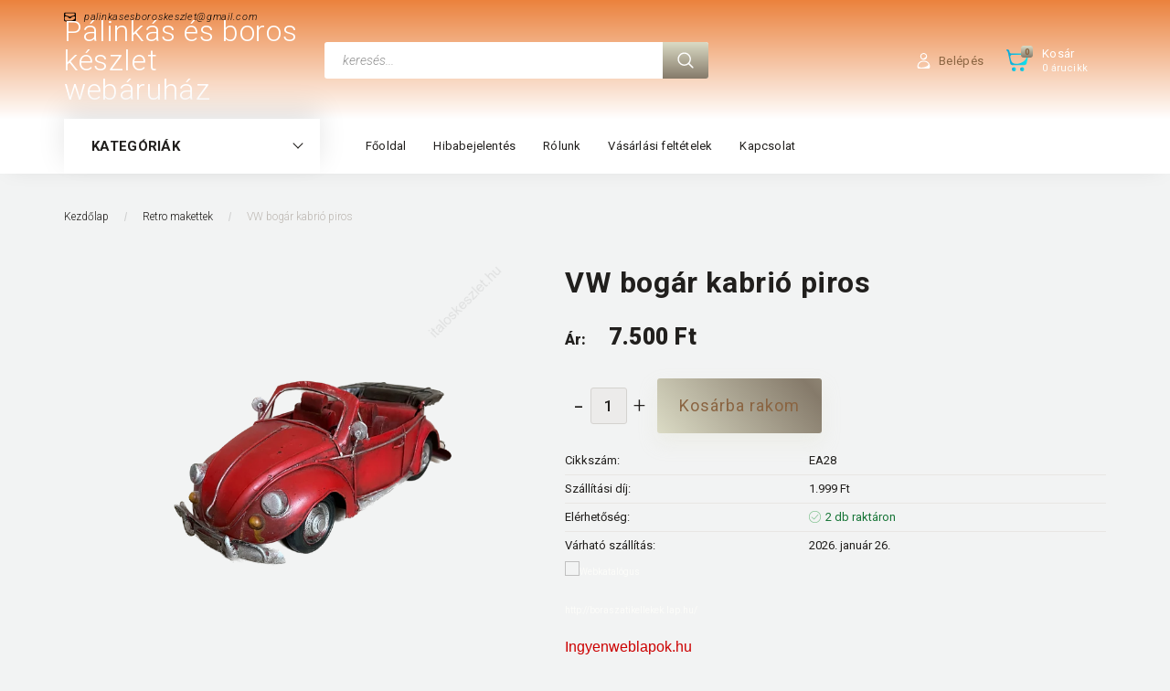

--- FILE ---
content_type: text/html; charset=UTF-8
request_url: http://www.italoskeszlet.hu/vw_bogar_kabrio_piros_236
body_size: 16954
content:
<!DOCTYPE html>
<!--[if lt IE 7]>      <html class="no-js lt-ie10 lt-ie9 lt-ie8 lt-ie7" lang="hu" dir="ltr"> <![endif]-->
<!--[if IE 7]>         <html class="no-js lt-ie10 lt-ie9 lt-ie8" lang="hu" dir="ltr"> <![endif]-->
<!--[if IE 8]>         <html class="no-js lt-ie10 lt-ie9" lang="hu" dir="ltr"> <![endif]-->
<!--[if IE 9]>         <html class="no-js lt-ie10" lang="hu" dir="ltr"> <![endif]-->
<!--[if gt IE 10]><!--> <html class="no-js" lang="hu" dir="ltr"> <!--<![endif]-->
<head>
    <title>Volkswagen_makett_fémmakett_modell_dísztárgy_ajándék_férfi_</title>
    <meta charset="utf-8">
    <meta name="keywords" content="Volkswagen_makett_fémmakett_modell_dísztárgy_ajándék_férfi_">
    <meta name="description" content="Volkswagen_makett_fémmakett_modell_dísztárgy_ajándék_férfi_">
    <meta name="robots" content="index, follow">
    <link rel="image_src" href="http://italoskeszlet.cdn.shoprenter.hu/custom/italoskeszlet/image/data/product/makett/bogar3.png.webp?lastmod=1684073178.1669022740">
    <meta property="og:title" content="VW bogár kabrió piros" />
    <meta property="og:type" content="product" />
    <meta property="og:url" content="http://www.italoskeszlet.hu/vw_bogar_kabrio_piros_236" />
    <meta property="og:image" content="http://italoskeszlet.cdn.shoprenter.hu/custom/italoskeszlet/image/cache/w1910h1000/product/makett/bogar3.png.webp?lastmod=1684073178.1669022740" />
    <meta property="og:description" content="Retró stílusú fém vw makett.Piros színben.26X12X10" />
    <link href="http://italoskeszlet.cdn.shoprenter.hu/custom/italoskeszlet/image/data/DSCF0015.JPG?lastmod=1471527033.1669022740" rel="icon" />
    <link href="http://italoskeszlet.cdn.shoprenter.hu/custom/italoskeszlet/image/data/DSCF0015.JPG?lastmod=1471527033.1669022740" rel="apple-touch-icon" />
    <base href="http://www.italoskeszlet.hu" />
    <script type="text/javascript"><title>italoskészlet.hu</title>
<meta name="description" content="Pálinkáskészlet és boroskészlet webáuház.Vicces termékek,csaposüvegek,díszpalackok,évszámos termékek és ajándéktárgyak boltja.">
<meta name="keywords" content="pálinkáskészlet,italoskészlet,ajándék,ajándéktárgy ,évszámok,vicees,férfiak,üveghordó,csaposüveg">
<meta name="robots" content="index, follow">
<meta name="revisit-after" content="1 Week">
<meta name="author" content="dknyz">
<meta name="copyright" content="dknyz">
<meta name="distribution" content="local">
<meta name="language" content="HU">
<meta http-equiv="Content-Type" content="text/html; charset=windows-1250">
<meta name="rating" content="general">
<meta name="generator" content="fabio.hu">

  var _gaq = _gaq || [];
  _gaq.push(['_setAccount', 'UA-30556655-1']);
  _gaq.push(['_trackPageview']);

  (function() {
    var ga = document.createElement('script'); ga.type = 'text/javascript'; ga.async = true;
    ga.src = ('https:' == document.location.protocol ? 'https://ssl' : 'http://www') + '.google-analytics.com/ga.js';
    var s = document.getElementsByTagName('script')[0]; s.parentNode.insertBefore(ga, s);
  })();

</script><script type="text/javascript">

  var _gaq = _gaq || [];
  _gaq.push(['_setAccount', 'UA-30583711-1']);
  _gaq.push(['_trackPageview']);

  (function() {
    var ga = document.createElement('script'); ga.type = 'text/javascript'; ga.async = true;
    ga.src = ('https:' == document.location.protocol ? 'https://ssl' : 'http://www') + '.google-analytics.com/ga.js';
    var s = document.getElementsByTagName('script')[0]; s.parentNode.insertBefore(ga, s);
  })();

</script><script type="text/javascript">

  var _gaq = _gaq || [];
  _gaq.push(['_setAccount', 'UA-30583711-1']);
  _gaq.push(['_trackPageview']);

  (function() {
    var ga = document.createElement('script'); ga.type = 'text/javascript'; ga.async = true;
    ga.src = ('https:' == document.location.protocol ? 'https://ssl' : 'http://www') + '.google-analytics.com/ga.js';
    var s = document.getElementsByTagName('script')[0]; s.parentNode.insertBefore(ga, s);
  })();
<script type="text/javascript">

  var _gaq = _gaq || [];
  _gaq.push(['_setAccount', 'UA-30583711-1']);
  _gaq.push(['_trackPageview']);

  (function() {
    var ga = document.createElement('script'); ga.type = 'text/javascript'; ga.async = true;
    ga.src = ('https:' == document.location.protocol ? 'https://ssl' : 'http://www') + '.google-analytics.com/ga.js';
    var s = document.getElementsByTagName('script')[0]; s.parentNode.insertBefore(ga, s);
  })();

</script><script type="text/javascript">

  var _gaq = _gaq || [];
  _gaq.push(['_setAccount', 'UA-30556655-1']);
  _gaq.push(['_trackPageview']);

  (function() {
    var ga = document.createElement('script'); ga.type = 'text/javascript'; ga.async = true;
    ga.src = ('https:' == document.location.protocol ? 'https://ssl' : 'http://www') + '.google-analytics.com/ga.js';
    var s = document.getElementsByTagName('script')[0]; s.parentNode.insertBefore(ga, s);
  })();

</script>
</script>

    <meta name="viewport" content="width=device-width, initial-scale=1">
            <link href="http://www.italoskeszlet.hu/vw_bogar_kabrio_piros_236" rel="canonical">
    
        <link rel="preconnect" href="https://fonts.googleapis.com">
    <link rel="preconnect" href="https://fonts.gstatic.com" crossorigin>
    <link href="https://fonts.googleapis.com/css2?family=Roboto:ital,wght@0,100;0,300;0,400;0,500;0,700;0,900;1,100;1,300;1,400;1,500;1,700;1,900&display=swap" rel="stylesheet">
        
            
            <link rel="stylesheet" href="http://italoskeszlet.cdn.shoprenter.hu/web/compiled/css/fancybox2.css?v=1768982352" media="screen">
            <link rel="stylesheet" href="http://italoskeszlet.cdn.shoprenter.hu/custom/italoskeszlet/catalog/view/theme/losangeles_global/style/1748521539.1564655270.0.1678365457.css?v=null.1669022740" media="screen">
        <script>
        window.nonProductQuality = 80;
    </script>
    <script src="//ajax.googleapis.com/ajax/libs/jquery/1.10.2/jquery.min.js"></script>
    <script>window.jQuery || document.write('<script src="http://italoskeszlet.cdn.shoprenter.hu/catalog/view/javascript/jquery/jquery-1.10.2.min.js?v=1484139539"><\/script>')</script>
            
    
            
    
    <!-- Header JavaScript codes -->
            <script src="http://italoskeszlet.cdn.shoprenter.hu/web/compiled/js/countdown.js?v=1768982351"></script>
                    <script src="http://italoskeszlet.cdn.shoprenter.hu/web/compiled/js/legacy_newsletter.js?v=1768982351"></script>
                    <script src="http://italoskeszlet.cdn.shoprenter.hu/web/compiled/js/base.js?v=1768982351"></script>
                    <script src="http://italoskeszlet.cdn.shoprenter.hu/web/compiled/js/fancybox2.js?v=1768982351"></script>
                    <script src="http://italoskeszlet.cdn.shoprenter.hu/web/compiled/js/productreview.js?v=1768982351"></script>
                    <script src="http://italoskeszlet.cdn.shoprenter.hu/web/compiled/js/before_starter2_head.js?v=1768982351"></script>
                    <script src="http://italoskeszlet.cdn.shoprenter.hu/web/compiled/js/before_starter2_productpage.js?v=1768982351"></script>
                    <!-- Header jQuery onLoad scripts -->
    <script>
        window.countdownFormat = '%D:%H:%M:%S';
        //<![CDATA[
        var BASEURL = 'http://www.italoskeszlet.hu';
Currency = {"symbol_left":"","symbol_right":" Ft","decimal_place":0,"decimal_point":",","thousand_point":".","currency":"HUF","value":1};
var ShopRenter = ShopRenter || {}; ShopRenter.product = {"id":236,"sku":"EA28","currency":"HUF","unitName":"db","price":7500,"name":"VW bog\u00e1r kabri\u00f3 piros","brand":"","currentVariant":[],"parent":{"id":236,"sku":"EA28","unitName":"db","price":7500,"name":"VW bog\u00e1r kabri\u00f3 piros"}};

        $(document).ready(function(){
        // DOM ready
            
                $('.fancybox').fancybox({
                    maxWidth: 820,
                    maxHeight: 650,
                    afterLoad: function(){
                        wrapCSS = $(this.element).data('fancybox-wrapcss');
                        if(wrapCSS){
                            $('.fancybox-wrap').addClass(wrapCSS);
                        }
                    },
                    helpers: {
                        thumbs: {
                            width: 50,
                            height: 50
                        }
                    }
                });
                $('.fancybox-inline').fancybox({
                    maxWidth: 820,
                    maxHeight: 650,
                    type:'inline'
                });
                

        // /DOM ready
        });
        $(window).load(function(){
        // OnLoad
            

        // /OnLoad
        });
        //]]>
    </script>
    
        <script src="http://italoskeszlet.cdn.shoprenter.hu/web/compiled/js/vue/manifest.bundle.js?v=1768982348"></script>
<script>
    var ShopRenter = ShopRenter || {};
    ShopRenter.onCartUpdate = function (callable) {
        document.addEventListener('cartChanged', callable)
    };
    ShopRenter.onItemAdd = function (callable) {
        document.addEventListener('AddToCart', callable)
    };
    ShopRenter.onItemDelete = function (callable) {
        document.addEventListener('deleteCart', callable)
    };
    ShopRenter.onSearchResultViewed = function (callable) {
        document.addEventListener('AuroraSearchResultViewed', callable)
    };
    ShopRenter.onSubscribedForNewsletter = function (callable) {
        document.addEventListener('AuroraSubscribedForNewsletter', callable)
    };
    ShopRenter.onCheckoutInitiated = function (callable) {
        document.addEventListener('AuroraCheckoutInitiated', callable)
    };
    ShopRenter.onCheckoutShippingInfoAdded = function (callable) {
        document.addEventListener('AuroraCheckoutShippingInfoAdded', callable)
    };
    ShopRenter.onCheckoutPaymentInfoAdded = function (callable) {
        document.addEventListener('AuroraCheckoutPaymentInfoAdded', callable)
    };
    ShopRenter.onCheckoutOrderConfirmed = function (callable) {
        document.addEventListener('AuroraCheckoutOrderConfirmed', callable)
    };
    ShopRenter.onCheckoutOrderPaid = function (callable) {
        document.addEventListener('AuroraOrderPaid', callable)
    };
    ShopRenter.onCheckoutOrderPaidUnsuccessful = function (callable) {
        document.addEventListener('AuroraOrderPaidUnsuccessful', callable)
    };
    ShopRenter.onProductPageViewed = function (callable) {
        document.addEventListener('AuroraProductPageViewed', callable)
    };
    ShopRenter.onMarketingConsentChanged = function (callable) {
        document.addEventListener('AuroraMarketingConsentChanged', callable)
    };
    ShopRenter.onCustomerRegistered = function (callable) {
        document.addEventListener('AuroraCustomerRegistered', callable)
    };
    ShopRenter.onCustomerLoggedIn = function (callable) {
        document.addEventListener('AuroraCustomerLoggedIn', callable)
    };
    ShopRenter.onCustomerUpdated = function (callable) {
        document.addEventListener('AuroraCustomerUpdated', callable)
    };
    ShopRenter.onCartPageViewed = function (callable) {
        document.addEventListener('AuroraCartPageViewed', callable)
    };
    ShopRenter.customer = {"userId":0,"userClientIP":"18.221.73.101","userGroupId":8,"customerGroupTaxMode":"gross","customerGroupPriceMode":"only_gross","email":"","phoneNumber":"","name":{"firstName":"","lastName":""}};
    ShopRenter.theme = {"name":"losangeles_global","family":"losangeles","parent":"bootstrap"};
    ShopRenter.shop = {"name":"italoskeszlet","locale":"hu","currency":{"code":"HUF","rate":1},"domain":"italoskeszlet.myshoprenter.hu"};
    ShopRenter.page = {"route":"product\/product","queryString":"vw_bogar_kabrio_piros_236"};

    ShopRenter.formSubmit = function (form, callback) {
        callback();
    };

    let loadedAsyncScriptCount = 0;
    function asyncScriptLoaded(position) {
        loadedAsyncScriptCount++;
        if (position === 'body') {
            if (document.querySelectorAll('.async-script-tag').length === loadedAsyncScriptCount) {
                if (/complete|interactive|loaded/.test(document.readyState)) {
                    document.dispatchEvent(new CustomEvent('asyncScriptsLoaded', {}));
                } else {
                    document.addEventListener('DOMContentLoaded', () => {
                        document.dispatchEvent(new CustomEvent('asyncScriptsLoaded', {}));
                    });
                }
            }
        }
    }
</script>


                    <script type="text/javascript" src="http://italoskeszlet.cdn.shoprenter.hu/web/compiled/js/vue/customerEventDispatcher.bundle.js?v=1768982348"></script>




    
    
                
            
            
            
            
            
            
            
    
</head>

<body id="body" class="bootstrap-body page-body flypage_body body-pathway-inside desktop-device-body body-pathway-inside losangeles_global-body" role="document">
            
    
<div id="fb-root"></div>
<script>(function (d, s, id) {
        var js, fjs = d.getElementsByTagName(s)[0];
        if (d.getElementById(id)) return;
        js = d.createElement(s);
        js.id = id;
        js.src = "//connect.facebook.net/hu_HU/sdk/xfbml.customerchat.js#xfbml=1&version=v2.12&autoLogAppEvents=1";
        fjs.parentNode.insertBefore(js, fjs);
    }(document, "script", "facebook-jssdk"));
</script>



            
    
                <!-- cached -->




        







    
    
<link media="screen and (max-width: 992px)" rel="stylesheet" href="http://italoskeszlet.cdn.shoprenter.hu/catalog/view/javascript/jquery/jquery-mmenu/dist/css/jquery.mmenu.all.css?v=1484139539">
<script src="https://cdnjs.cloudflare.com/ajax/libs/jQuery.mmenu/7.0.0/jquery.mmenu.all.js"></script>
<script src="https://cdnjs.cloudflare.com/ajax/libs/jQuery.mmenu/7.0.0/addons/counters/jquery.mmenu.counters.js"></script>

<link rel="stylesheet" href="https://cdnjs.cloudflare.com/ajax/libs/jQuery.mmenu/7.0.0/jquery.mmenu.css" />
<link rel="stylesheet" href="https://cdnjs.cloudflare.com/ajax/libs/jQuery.mmenu/7.0.0/addons/counters/jquery.mmenu.counters.css" />
<link rel="stylesheet" href="https://cdnjs.cloudflare.com/ajax/libs/jQuery.mmenu/7.0.0/extensions/effects/jquery.mmenu.effects.css" />
<link rel="stylesheet" href="https://cdnjs.cloudflare.com/ajax/libs/jQuery.mmenu/7.0.0/extensions/borderstyle/jquery.mmenu.borderstyle.css" />
<link rel="stylesheet" href="https://cdnjs.cloudflare.com/ajax/libs/jQuery.mmenu/7.0.0/extensions/positioning/jquery.mmenu.positioning.css" />

<script src="http://italoskeszlet.cdn.shoprenter.hu/catalog/view/javascript/jquery/product_count_in_cart.js?v=1530610005"></script>

<script>
    $(document).ready(function(){var $mmenu=$('#menu-nav').mmenu({navbar:{title:'Menü',add:'Menü'},extensions:["left","border-full","fx-panels-slide-100","fx-menu-slide","fx-listitems-slide"],counters:true});var $hamburgerIcon=$("#hamburger-icon");var menuAPI=$mmenu.data("mmenu");$hamburgerIcon.on("click",function(){menuAPI.open();});menuAPI.bind("open:finish",function(){setTimeout(function(){$hamburgerIcon.addClass("is-active");},100);});menuAPI.bind("close:finish",function(){setTimeout(function(){$hamburgerIcon.removeClass("is-active");},100);});function setLanguagesMobile(type){$('.'+type+'-change-mobile').click(function(e){e.preventDefault();$('#'+type+'_value_mobile').attr('value',$(this).data('value'));$('#mobile_'+type+'_form').submit();});}
setLanguagesMobile('language');setLanguagesMobile('currency');});</script>

<form action="index.php" method="post" enctype="multipart/form-data" id="mobile_currency_form">
    <input id="currency_value_mobile" type="hidden" value="" name="currency_id"/>
</form>

<form action="index.php" method="post" enctype="multipart/form-data" id="mobile_language_form">
    <input id="language_value_mobile" type="hidden" value="" name="language_code"/>
</form>


<div id="menu-nav">
    <ul>
                                        <li class="mm-title mm-group-title"><span><i class="sr-icon-tags"></i> Kategóriák</span></li>
    
    <li>
    <a href="http://www.italoskeszlet.hu/palinkas_keszletekhordok_80">            <div class="category-list-link-text">Pálinkás készletek üveghordóval</div>
        </a>
    </li><li>
    <a href="http://www.italoskeszlet.hu/palinkas_keszletek_keramia_hordoval_85">            <div class="category-list-link-text">Pálinkás készletek kerámia hordóval</div>
        </a>
    </li><li>
    <a href="http://www.italoskeszlet.hu/palinkas_keszletek_dekoralt_keramia_hordoval_86">            <div class="category-list-link-text">Pálinkás készletek dekorált kerámia hordóval</div>
        </a>
    </li><li>
    <a href="http://www.italoskeszlet.hu/boros_keszletek_bortartok_81">            <div class="category-list-link-text">Boros készletek, bortartók</div>
        </a>
            <ul><li>
    <a href="http://www.italoskeszlet.hu/boros_keszletek_bortartok_81/boroskeszletek_56">            Boros készletek
        </a>
    </li></ul>
    </li><li>
    <a href="http://www.italoskeszlet.hu/palinkas_keszletek_csapos_uveggel_87">            <div class="category-list-link-text">Pálinkás készletek csapos üveggel</div>
        </a>
    </li><li>
    <a href="http://www.italoskeszlet.hu/csaposuvegekpoharak_58">            <div class="category-list-link-text">Csaposüvegek, csapos hordók</div>
        </a>
    </li><li>
    <a href="http://www.italoskeszlet.hu/poharak_palackok_72">            <div class="category-list-link-text">Poharak ,palackok</div>
        </a>
    </li><li>
    <a href="http://www.italoskeszlet.hu/oncimkes_termekek_60">            <div class="category-list-link-text">Óncímkés és születésnapos palackok, poharak,  készletek</div>
        </a>
            <ul><li>
    <a href="http://www.italoskeszlet.hu/oncimkes_termekek_60/keszletek_diszdobozban_69">            Készletek díszdobozban
        </a>
            <ul><li>
    <a href="http://www.italoskeszlet.hu/oncimkes_termekek_60/keszletek_diszdobozban_69/poharakpalackok_70">            Díszdobozos, óncímkés készletek
        </a>
    </li></ul>
    </li></ul>
    </li><li>
    <a href="http://www.italoskeszlet.hu/keramia_korsokkulacsok_63">            <div class="category-list-link-text"> Korsók, kulacsok, flaska szettek</div>
        </a>
    </li><li>
    <a href="http://www.italoskeszlet.hu/fem_automotorrepulotuzoltoauto_makettek_65">            <div class="category-list-link-text">Retro makettek</div>
        </a>
    </li><li>
    <a href="http://www.italoskeszlet.hu/bronzbevonatu_polyrezin_szobrok_66">            <div class="category-list-link-text">Bronzbevonatú polyrezin szobrok</div>
        </a>
    </li><li>
    <a href="http://www.italoskeszlet.hu/teaskaves_keszletek_muchaklimtmozartchopin_67">            <div class="category-list-link-text">Teás,kávés készletek</div>
        </a>
            <ul><li>
    <a href="http://www.italoskeszlet.hu/teaskaves_keszletek_muchaklimtmozartchopin_67/muveszeti_valogatasok_79">            Művészeti válogatások
        </a>
    </li><li>
    <a href="http://www.italoskeszlet.hu/teaskaves_keszletek_muchaklimtmozartchopin_67/gustav_klimt_keszletek_74">            Gustav Klimt készletek
        </a>
    </li><li>
    <a href="http://www.italoskeszlet.hu/teaskaves_keszletek_muchaklimtmozartchopin_67/alfons_mucha_73">            Alfons Mucha 
        </a>
    </li><li>
    <a href="http://www.italoskeszlet.hu/teaskaves_keszletek_muchaklimtmozartchopin_67/mozartchopin_75">            Mozart,Chopin
        </a>
    </li><li>
    <a href="http://www.italoskeszlet.hu/teaskaves_keszletek_muchaklimtmozartchopin_67/bagoly_mintas_77">            Bagoly mintás
        </a>
    </li><li>
    <a href="http://www.italoskeszlet.hu/teaskaves_keszletek_muchaklimtmozartchopin_67/levendulas_78">            Levendulás
        </a>
    </li></ul>
    </li><li>
    <a href="http://www.italoskeszlet.hu/limonades_csapos_uvegekpoharak_68">            <div class="category-list-link-text">Limonádés csapos üvegek, poharak</div>
        </a>
    </li>

                        <li class="mm-title mm-group-title"><span><i class="sr-icon-list"></i> Menüpontok</span></li>
    
                            <li class="informations-mobile-menu-item">
                <a href="http://www.italoskeszlet.hu" target="_self">Főoldal</a>
                            </li>
                    <li class="informations-mobile-menu-item">
                <a href="http://www.italoskeszlet.hu/hibabejelentes_8" target="_self">Hibabejelentés</a>
                            </li>
                    <li class="informations-mobile-menu-item">
                <a href="http://www.italoskeszlet.hu/rolunk_4" target="_self">Rólunk</a>
                            </li>
                    <li class="informations-mobile-menu-item">
                <a href="http://www.italoskeszlet.hu/vasarlasi_feltetelek_5" target="_self">Vásárlási feltételek</a>
                            </li>
                    <li class="informations-mobile-menu-item">
                <a href="http://www.italoskeszlet.hu/index.php?route=information/contact" target="_self">Kapcsolat</a>
                            </li>
            
        
        
                            <li class="mm-title mm-group-title"><span><i class="sr-icon-user"></i> Belépés és Regisztráció</span></li>
            <li class="customer-mobile-menu-item">
                <a href="index.php?route=account/login">Belépés</a>
            </li>
            <li class="customer-mobile-menu-item">
                <a href="index.php?route=account/create">Regisztráció</a>
            </li>
            

            
    </ul>
</div>

<div id="mobile-nav" class="responsive-menu Fixed hidden-print mobile-menu-orientation-left">
    
            <a id="hamburger-icon" class="mobile-headers mobile-content-header hamburger hamburger--collapse" href="#menu-nav">
            <span class="hamburger-box">
                <span class="line line-1"></span>
                <span class="line line-2"></span>
                <span class="line line-3"></span>
            </span>
            <span class="mobile-headers-title">Menü</span>
        </a>
    

    <div class="mobile-headers mobile-logo">
            </div>
            <a class="mobile-headers mobile-cart-link" data-toggle="collapse" data-target="#module_cart">
            <i class="icon-sr-cart mobile-headers-icon">
            <span class="icon-sr-cart">
                    <svg xmlns="https://www.w3.org/2000/svg" viewBox="0 0 32 32" width="24" height="24">
    <ellipse class="cart-icon" cx="11.046" cy="29" rx="3" ry="3"/>
    <ellipse class="cart-icon" cx="23.046" cy="29" rx="3" ry="3"/>
    <path class="cart-icon" d="M30.046 6h-22.5c-3.3 0-2.7-3.1-3.5-4.4-.7-1-1.7-1.6-3-1.6-.6 0-1 .5-1 1 0 .4.2.7.5.9 1.6.8 2.1 4 2.3 5.1l2.8 13.4c.3 1.5 1.7 2.6 3.3 2.6h17.1c1.7 0 3.2-1.2 3.6-2.9l2.3-11.7V8c.1-1-.7-2-1.9-2zm-.8 5.7c-1.1 5.5-8.5 9.3-14.1 9.3h-1.9c-3.2 0-5.9-2.2-6.5-5.3l-1-4.6c-.3-1.6.9-3.1 2.5-3.1h17.9c.7 0 1.4.3 2 .7.4.3.6.6.8 1 .4.6.5 1.3.3 2z"/>
</svg>
<svg xmlns="https://www.w3.org/2000/svg" style="width:0;height:0;position:absolute;" aria-hidden="true" focusable="false">
    <linearGradient id="la-gradient">
        <stop offset="0%" stop-color="var(--color-stop-1)" />
        <stop offset="100%" stop-color="var(--color-stop-2)" />
    </linearGradient>
</svg>
                </span>
            </i>
            <div class="mobile-cart-product-count mobile-cart-empty hidden-md">
            </div>
        </a>
    </div>
<!-- /cached -->
<div id="SR_scrollTop"></div>
<!-- page-wrap -->
<div class="page-wrap">


    
    <!-- header -->
    <header class="sticky-head ">
        <div class="sticky-head-container">
                                            <div class="header-middle">
                    <div class="container">
                        <div class="header-middle-top d-none d-lg-flex justify-content-between align-items-center">
                            <div class="header-middle-top-left d-flex justify-content-start align-items-center">
                                                                                                    <div class="header-mail d-flex align-items-center">
                                        <a href="mailto:palinkasesboroskeszlet@gmail.com">
                                                <svg xmlns="https://www.w3.org/2000/svg" viewBox="0 0 32 32" width="13">
    <path class="svg-header-mail" d="M28 4H4C1.8 4 0 5.8 0 8v16c0 2.2 1.8 4 4 4h24c2.2 0 4-1.8 4-4V8c0-2.2-1.8-4-4-4zM6 6h20c1.8 0 3 1.2 3 2.6 0 1.2-.3 2.7-2.2 3.3-2.7.9-10.1 3.4-10.1 3.4-.2.1-.4.1-.6.1s-.4 0-.6-.1c0 0-7.4-2.5-10.1-3.4-1.9-.6-2.2-2.1-2.2-3.3C3 7.2 4.2 6 6 6zm24 12c0 4.2-6.2 8-13 8H5.9C3.7 26 2 24.2 2 22.1v-4.9c0-2 2-3.5 3.9-2.8l1.7.6c.5.2 1 .3 1.4.5 1.9.8 3.4 2.1 4.7 3.6.5.6 1.3 1 2.2 1 .9 0 1.7-.4 2.2-1 1.4-1.5 2.9-2.8 4.7-3.6.5-.2 1-.4 1.4-.5l1.7-.6c1.9-.6 3.9.8 3.9 2.8v.8h.2z"/>
</svg>
                                            <span>
                                                palinkasesboroskeszlet@gmail.com
                                            </span>
                                        </a>
                                    </div>
                                                            </div>
                            <div class="header-middle-top-right d-flex justify-content-between align-items-center">
                                                                    
                                    
                                                            </div>
                        </div>
                        <div class="header-middle-inner d-flex justify-content-between align-items-center">
                            <div class="header-middle-left col-3 justify-content-start align-items-center d-none d-lg-flex">
                                <!-- cached --><div id="logo" class="module content-module header-position logo-module logo-text hide-top">
            <a href="/">Pálinkás és boros készlet webáruház</a>
        </div><!-- /cached -->
                            </div>
                            <div class="header-middle-center d-flex col-12 col-lg-4 justify-content-start align-items-center">
                                <div class="header-col-search header-col d-flex">
                                    <div id="search" class="mm-fixed-top search-module">
    <div class="form-group">
        <div class="row module-search-row">
                                                    <div class="col-md-12 header-col col-search-input">
                                    <div class="input-group">
                    <input class="form-control disableAutocomplete" type="text" placeholder="keresés..." value=""
                           id="filter_keyword" 
                           onclick="this.value=(this.value==this.defaultValue)?'':this.value;"/>

                <span class="input-group-btn d-flex align-items-center justify-content-center">
                    <button id="search_btn" onclick="moduleSearch();" class="btn btn-sm">
                        <svg xmlns="https://www.w3.org/2000/svg" viewBox="0 0 512 512" width="18">
    <path class="svg-header-search" d="M495 466.2L377.2 348.4c29.2-35.6 46.8-81.2 46.8-130.9C424 103.5 331.5 11 217.5 11 103.4 11 11 103.5 11 217.5S103.4 424 217.5 424c49.7 0 95.2-17.5 130.8-46.7L466.1 495c8 8 20.9 8 28.9 0 8-7.9 8-20.9 0-28.8zm-277.5-83.3C126.2 382.9 52 308.7 52 217.5S126.2 52 217.5 52C308.7 52 383 126.3 383 217.5s-74.3 165.4-165.5 165.4z"/>
</svg>
                    </button>
                </span>
                </div>
            
                </div>
            
        </div>
    </div>
    <input type="hidden" id="filter_description"
            value="1"/><input type="hidden" id="search_shopname"
            value="italoskeszlet"/>
    <div id="results" class="search-results"></div>
</div>


                                </div>
                            </div>
                            <div class="header-middle-right d-flex col-5 justify-content-end align-items-center">
                                                                                                            <div class="header-col-wishlist d-none d-lg-flex">
                                            
                                        </div>
                                                                                                    <div class="header-col-login header-col d-none d-lg-flex">
                                    <!-- cached -->    <div class="login-before-icon d-flex align-items-center">
        <svg xmlns="https://www.w3.org/2000/svg" viewBox="0 0 32 32" width="17">
    <path class="svg-header-login" d="M17.549 16h-3c-6.3 0-11.5 5.2-11.5 11.5v1.1c0 1.9 1.5 3.4 3.4 3.4h19.1c1.9 0 3.4-1.5 3.4-3.4v-1.1c.1-6.3-5.1-11.5-11.4-11.5zm-6.2 14c-4.8 0-6.5-2.3-6.1-4.3.9-4.4 4.7-7.7 9.3-7.7h3c3.3 0 6.1 1.7 7.9 4.2 2.2 3.1-5.7 7.8-14.1 7.8zM16.049 14c3.9 0 7-3.1 7-7s-3.1-7-7-7-7 3.1-7 7 3.1 7 7 7zm0-12c2.2 0 4.1 1.5 4.8 3.5 1 3-5.6 7.2-7.8 5.5-1.2-1-2-2.4-2-4 0-2.8 2.2-5 5-5z"/>
</svg>
    </div>
    <ul id="login_wrapper" class="login-list d-flex align-items-center">
                    <li class="login-list-item">
    <a href="index.php?route=account/login" title="Belépés">Belépés</a>
</li>
<li class="create-list-item">
    <a href="index.php?route=account/create" title="Regisztráció">Regisztráció</a>
</li>            </ul>
<!-- /cached -->
                                </div>
                                <div class="header-col-nonfloat header-col header-col-cart">
                                    <hx:include src="/_fragment?_path=_format%3Dhtml%26_locale%3Den%26_controller%3Dmodule%252Fcart&amp;_hash=Th3sLUBkKK5LbVLl%2B5t21q7N%2BYAFxOijuwVTbG%2BS%2F%2BQ%3D"></hx:include>
                                </div>
                            </div>
                        </div>
                    </div>
                </div>
                <div class="header-bottom">
                    <div class="container">
                        <div class="header-container">
                            <div class="header-categories justify-content-start align-items-center d-none d-lg-flex">
                                


                                <div id="module_category_wrapper" class="module-category-wrapper">
        <div id="category"
         class="module content-module header-position category-module hidden-xs hidden-sm" >
                                    <div class="module-head">
                        <div class="module-head-title">Kategóriák</div>
                </div>
                            <div class="module-body">
                        <div id="category-nav">
            

<ul class="category category_menu sf-menu sf-vertical cached">
    <li id="cat_80" class="item category-list module-list even">
    <a href="http://www.italoskeszlet.hu/palinkas_keszletekhordok_80" class="category-list-link module-list-link">
                    <div class="category-list-link-text">Pálinkás készletek üveghordóval</div>
        </a>
    </li><li id="cat_85" class="item category-list module-list odd">
    <a href="http://www.italoskeszlet.hu/palinkas_keszletek_keramia_hordoval_85" class="category-list-link module-list-link">
                    <div class="category-list-link-text">Pálinkás készletek kerámia hordóval</div>
        </a>
    </li><li id="cat_86" class="item category-list module-list even">
    <a href="http://www.italoskeszlet.hu/palinkas_keszletek_dekoralt_keramia_hordoval_86" class="category-list-link module-list-link">
                    <div class="category-list-link-text">Pálinkás készletek dekorált kerámia hordóval</div>
        </a>
    </li><li id="cat_81" class="item category-list module-list parent odd">
    <a href="http://www.italoskeszlet.hu/boros_keszletek_bortartok_81" class="category-list-link module-list-link">
                    <div class="category-list-link-text">Boros készletek, bortartók</div>
        </a>
            <ul class="children"><li id="cat_56" class="item category-list module-list even">
    <a href="http://www.italoskeszlet.hu/boros_keszletek_bortartok_81/boroskeszletek_56" class="category-list-link module-list-link">
                Boros készletek
        </a>
    </li></ul>
    </li><li id="cat_87" class="item category-list module-list even">
    <a href="http://www.italoskeszlet.hu/palinkas_keszletek_csapos_uveggel_87" class="category-list-link module-list-link">
                    <div class="category-list-link-text">Pálinkás készletek csapos üveggel</div>
        </a>
    </li><li id="cat_58" class="item category-list module-list odd">
    <a href="http://www.italoskeszlet.hu/csaposuvegekpoharak_58" class="category-list-link module-list-link">
                    <div class="category-list-link-text">Csaposüvegek, csapos hordók</div>
        </a>
    </li><li id="cat_72" class="item category-list module-list even">
    <a href="http://www.italoskeszlet.hu/poharak_palackok_72" class="category-list-link module-list-link">
                    <div class="category-list-link-text">Poharak ,palackok</div>
        </a>
    </li><li id="cat_60" class="item category-list module-list parent odd">
    <a href="http://www.italoskeszlet.hu/oncimkes_termekek_60" class="category-list-link module-list-link">
                    <div class="category-list-link-text">Óncímkés és születésnapos palackok, poharak,  készletek</div>
        </a>
            <ul class="children"><li id="cat_69" class="item category-list module-list parent even">
    <a href="http://www.italoskeszlet.hu/oncimkes_termekek_60/keszletek_diszdobozban_69" class="category-list-link module-list-link">
                Készletek díszdobozban
        </a>
            <ul class="children"><li id="cat_70" class="item category-list module-list even">
    <a href="http://www.italoskeszlet.hu/oncimkes_termekek_60/keszletek_diszdobozban_69/poharakpalackok_70" class="category-list-link module-list-link">
                Díszdobozos, óncímkés készletek
        </a>
    </li></ul>
    </li></ul>
    </li><li id="cat_63" class="item category-list module-list even">
    <a href="http://www.italoskeszlet.hu/keramia_korsokkulacsok_63" class="category-list-link module-list-link">
                    <div class="category-list-link-text"> Korsók, kulacsok, flaska szettek</div>
        </a>
    </li><li id="cat_65" class="item category-list module-list odd">
    <a href="http://www.italoskeszlet.hu/fem_automotorrepulotuzoltoauto_makettek_65" class="category-list-link module-list-link">
                    <div class="category-list-link-text">Retro makettek</div>
        </a>
    </li><li id="cat_66" class="item category-list module-list even">
    <a href="http://www.italoskeszlet.hu/bronzbevonatu_polyrezin_szobrok_66" class="category-list-link module-list-link">
                    <div class="category-list-link-text">Bronzbevonatú polyrezin szobrok</div>
        </a>
    </li><li id="cat_67" class="item category-list module-list parent odd">
    <a href="http://www.italoskeszlet.hu/teaskaves_keszletek_muchaklimtmozartchopin_67" class="category-list-link module-list-link">
                    <div class="category-list-link-text">Teás,kávés készletek</div>
        </a>
            <ul class="children"><li id="cat_79" class="item category-list module-list even">
    <a href="http://www.italoskeszlet.hu/teaskaves_keszletek_muchaklimtmozartchopin_67/muveszeti_valogatasok_79" class="category-list-link module-list-link">
                Művészeti válogatások
        </a>
    </li><li id="cat_74" class="item category-list module-list odd">
    <a href="http://www.italoskeszlet.hu/teaskaves_keszletek_muchaklimtmozartchopin_67/gustav_klimt_keszletek_74" class="category-list-link module-list-link">
                Gustav Klimt készletek
        </a>
    </li><li id="cat_73" class="item category-list module-list even">
    <a href="http://www.italoskeszlet.hu/teaskaves_keszletek_muchaklimtmozartchopin_67/alfons_mucha_73" class="category-list-link module-list-link">
                Alfons Mucha 
        </a>
    </li><li id="cat_75" class="item category-list module-list odd">
    <a href="http://www.italoskeszlet.hu/teaskaves_keszletek_muchaklimtmozartchopin_67/mozartchopin_75" class="category-list-link module-list-link">
                Mozart,Chopin
        </a>
    </li><li id="cat_77" class="item category-list module-list even">
    <a href="http://www.italoskeszlet.hu/teaskaves_keszletek_muchaklimtmozartchopin_67/bagoly_mintas_77" class="category-list-link module-list-link">
                Bagoly mintás
        </a>
    </li><li id="cat_78" class="item category-list module-list odd">
    <a href="http://www.italoskeszlet.hu/teaskaves_keszletek_muchaklimtmozartchopin_67/levendulas_78" class="category-list-link module-list-link">
                Levendulás
        </a>
    </li></ul>
    </li><li id="cat_68" class="item category-list module-list even">
    <a href="http://www.italoskeszlet.hu/limonades_csapos_uvegekpoharak_68" class="category-list-link module-list-link">
                    <div class="category-list-link-text">Limonádés csapos üvegek, poharak</div>
        </a>
    </li>
</ul>

<script>$(function(){$("ul.category").superfish({animation:{height:"show"},popUpSelector:"ul.category,ul.children",delay:1000,speed:"fast",speedOut:"fast",cssArrows:true,onBeforeShow:function(){$ulHeight=$(this).parent().position().top;if(!$(this).parent().hasClass("dropDownParentSide")){$(this).css("top",$ulHeight+"px");}},hoverClass:"sfHover"});});</script>            <div class="clearfix"></div>
        </div>
            </div>
                                </div>
        </div>
                                <!-- cached -->    <ul class="nav navbar-nav headermenu-list" role="menu">
                    <li>
                <a href="http://www.italoskeszlet.hu"
                   target="_self"
                                        title="Főoldal">
                    Főoldal
                </a>
                            </li>
                    <li>
                <a href="http://www.italoskeszlet.hu/hibabejelentes_8"
                   target="_self"
                                        title="Hibabejelentés">
                    Hibabejelentés
                </a>
                            </li>
                    <li>
                <a href="http://www.italoskeszlet.hu/rolunk_4"
                   target="_self"
                                        title="Rólunk">
                    Rólunk
                </a>
                            </li>
                    <li>
                <a href="http://www.italoskeszlet.hu/vasarlasi_feltetelek_5"
                   target="_self"
                                        title="Vásárlási feltételek">
                    Vásárlási feltételek
                </a>
                            </li>
                    <li>
                <a href="http://www.italoskeszlet.hu/index.php?route=information/contact"
                   target="_self"
                                        title="Kapcsolat">
                    Kapcsolat
                </a>
                            </li>
            </ul>
    <!-- /cached -->
                                <div id="section-los-angeles-header-marketing-link" class="section-wrapper ">
    
    
<style>
    .header-featured-link-section-body {
        display: flex;
        align-items: center;
    }

    .header-featured-link-section-body a {
        font-size: 0.8125rem;
        line-height: 0.8125rem;
        font-weight: 700;
        color: #e92a40;
        letter-spacing: 0.3px;
        display: flex;
        align-items: center;
    }

    .header-featured-link-section-body a i {
        max-width: 25px;
        margin-right: 8px;
    }

    .header-featured-link-section-body a i img {
        max-width: 100%;
        height: auto;
    }
</style>

</div>
                            </div>
                        </div>
                    </div>
                </div>
                    </div>
    </header>
    <!-- /header -->

    
    <div id="menu-overlay" class="menu-overlay"></div>

    
    <!-- main -->
    <main>
        <div id="mobile-filter-position"></div>
    
                
    <!-- .row -->
    <div class="row product-page-row m-0">
        <section class="col-12 p-0">
            <div class="container">
                <div class="row">
                    
    
            <section class="pathway-inside-container">
                            <div itemscope itemtype="http://schema.org/BreadcrumbList">
            <span id="home" class="pw-item pw-item-home">Ön itt jár:</span>
                            <span class="pw-item pw-sep pw-sep-first">
                    <span></span>
                </span>
                <span class="pw-item" itemprop="itemListElement" itemscope itemtype="http://schema.org/ListItem">
                                            <a class="pw-link" itemprop="item" href="http://www.italoskeszlet.hu">
                            <span itemprop="name">Kezdőlap</span>
                        </a>
                        <meta itemprop="position" content="1" />
                                    </span>
                            <span class="pw-item pw-sep">
                    <span> > </span>
                </span>
                <span class="pw-item" itemprop="itemListElement" itemscope itemtype="http://schema.org/ListItem">
                                            <a class="pw-link" itemprop="item" href="http://www.italoskeszlet.hu/fem_automotorrepulotuzoltoauto_makettek_65">
                            <span itemprop="name">Retro makettek</span>
                        </a>
                        <meta itemprop="position" content="2" />
                                    </span>
                            <span class="pw-item pw-sep">
                    <span> > </span>
                </span>
                <span class="pw-item pw-item-last" itemprop="itemListElement" itemscope itemtype="http://schema.org/ListItem">
                                            <div class="pw-item-last-h">
                                            <a class="pw-link" itemprop="item" href="http://www.italoskeszlet.hu/vw_bogar_kabrio_piros_236">
                            <span itemprop="name">VW bogár kabrió piros</span>
                        </a>
                        <meta itemprop="position" content="3" />
                                            </div>
                                    </span>
                    </div>
    
        </section>
    


                </div>
            </div>
            <div id="content" class="flypage" itemscope itemtype="//schema.org/Product">
                
    
    <div class="middle more-images-position-default">
        <div class="container">
            <form action="http://www.italoskeszlet.hu/index.php?route=checkout/cart" method="post" enctype="multipart/form-data" id="product">
                                    <div class="product-sticky-wrapper">
    <div class="container">
        <div class="row">
            <div class="product-sticky-image">
                <img src="http://italoskeszlet.cdn.shoprenter.hu/custom/italoskeszlet/image/data/product/makett/bogar3.png.webp?lastmod=1684073178.1669022740" />
            </div>
            <div class="product-sticky-name-and-links d-flex flex-column justify-content-center align-items-start">
                <div class="product-sticky-name">
                    VW bogár kabrió piros
                </div>
                <div id="product-sticky-tab-anchors" class="product-sticky-links d-flex"></div>
            </div>
                                    <div class="product-page-price-wrapper"  itemprop="offers" itemscope itemtype="//schema.org/Offer" >
                <div class="product-page-price">
            <div class="product-page-price-label">
                                    Ár:
                            </div>
            <div class="price_row price_row_2">
        <span class="price price_color product_table_price">7.500 Ft</span>
                        <meta itemprop="price" content="7500"/>
            <meta itemprop="priceValidUntil" content="2027-01-22"/>
            <link itemprop="url" href="http://www.italoskeszlet.hu/vw_bogar_kabrio_piros_236"/>
                </div>

            

                            <meta content="HUF" itemprop="pricecurrency"/>
                <meta itemprop="category" content="Retro makettek"/>
                <link itemprop="availability" href="http://schema.org/InStock"/>
                    </div>
                    </div>

                        <div class="product_table_addtocart_wrapper">
    <div class="product_table_quantity"><span class="quantity-text">Menny.:</span><input class="quantity_to_cart quantity-to-cart" type="number" min="1" step="1" name="quantity" aria-label="quantity input"value="1"/></div><div class="product_table_addtocartbtn"><a rel="nofollow, noindex" href="http://www.italoskeszlet.hu/index.php?route=checkout/cart&product_id=236&quantity=1" data-product-id="236" data-name="VW bogár kabrió piros" data-price="7499.999986" data-quantity-name="db" data-price-without-currency="7500.00" data-currency="HUF" data-product-sku="EA28" data-brand="" id="add_to_cart" class="button btn btn-primary button-add-to-cart"><span>Kosárba rakom</span></a></div>
    <div class="clearfix"></div>
            <div>
        <input type="hidden" name="product_id" value="236"/>
        <input type="hidden" name="product_collaterals" value=""/>
        <input type="hidden" name="product_addons" value=""/>
        <input type="hidden" name="redirect" value="http://www.italoskeszlet.hu/index.php?route=product/product&amp;product_id=236"/>
            </div>
</div>
<script>
    if($('.notify-request').length) {
      $('#body').on('keyup keypress', '.quantity_to_cart.quantity-to-cart', function(e){
        if(e.which === 13 ) {
          return false;
        }
      });
    }

    ;$(function(){
        $(window).on("beforeunload",function(){
            $("a.button-add-to-cart:not(.disabled)").removeAttr('href').addClass('disabled button-disabled');
        });
    });
</script>
    <script>
        (function () {
            var clicked = false;
            var loadingClass = 'cart-loading';

            $('#add_to_cart').click(function clickFixed(event) {

                if (clicked === true) {
                    return false;
                }

                if (window.AjaxCart === undefined) {
                    var $this = $(this);
                    clicked = true;
                    $this.addClass(loadingClass);
                    event.preventDefault();

                    $(document).on('cart#listener-ready', function () {
                        clicked = false;
                        event.target.click();
                        $this.removeClass(loadingClass);
                    });
                }
            });
        })()
    </script>

                    </div>
    </div>
</div>

<script>
(function () {
    document.addEventListener('DOMContentLoaded', function () {
        var productStickyWrapperRectangle = document.querySelector('.product-sticky-wrapper').getBoundingClientRect();
        var scrolling = false;
        var getElementRectangle = function(selector) {
            if(document.querySelector(selector)) {
                return document.querySelector(selector).getBoundingClientRect();
            }
            return false;
        };
        document.addEventListener("scroll", function() {
            scrolling = true;
        });

        var tabs = document.getElementsByClassName('product-info-tab');
        var productAnchorWrapper = document.getElementById('product-sticky-tab-anchors');
        var content = '';
        var anchors = [];
        for(i = 0; i < tabs.length; i++) {
            var anchorClass = 'product-sticky-tab-anchor-' + tabs[i].id;
            var anchorHref = window.location.origin + window.location.pathname + tabs[i].dataset.tab;
            content += '<a href="' + anchorHref + '" class="'+ anchorClass + ' anchor-to-tab">'
                + tabs[i].dataset.label
                + '</a>';
            anchors.push({
                anchorClass: anchorClass,
                tabId: tabs[i].id
            });
        }
        productAnchorWrapper.innerHTML = content;

        setInterval(function () {
            if (scrolling) {
                scrolling = false;
                var productChildrenTable = getElementRectangle('#product-children-table');
                var productContentColumns = getElementRectangle('.product-content-columns');
                var productCartBox = getElementRectangle('.product_cart_box');

                var showStickyBy = false;
                if (productContentColumns) {
                    showStickyBy = productContentColumns.bottom;
                }

                if (productCartBox) {
                    showStickyBy = productCartBox.bottom;
                }

                if (productChildrenTable) {
                    showStickyBy = productChildrenTable.top;
                }

                var PRODUCT_STICKY_DISPLAY = 'sticky-active';
                var stickyClassList = document.querySelector('.product-sticky-wrapper').classList;
                if (showStickyBy < 0 && !stickyClassList.contains(PRODUCT_STICKY_DISPLAY)) {
                    stickyClassList.add(PRODUCT_STICKY_DISPLAY);
                }
                if (showStickyBy >= 0 && stickyClassList.contains(PRODUCT_STICKY_DISPLAY)) {
                    stickyClassList.remove(PRODUCT_STICKY_DISPLAY);
                }

                var anchorElements = document.getElementsByClassName("anchor-to-tab");
                Array.prototype.slice.call(anchorElements).forEach( function(el) {
                    el.classList.remove('active')
                });

                for (var i = anchors.length - 1; i >= 0; i--) {
                    var tabPosition = getElementRectangle('#' + anchors[i].tabId).top;
                    var anchorClassList = document.querySelector('.' + anchors[i].anchorClass).classList;
                    if (tabPosition < productStickyWrapperRectangle.bottom && !anchorClassList.contains('active')) {
                        anchorClassList.add('active');
                        break;
                    }
                }
            }
        }, 300);

        $("#product-sticky-tab-anchors a").on('click', function(event) {

            if (this.hash !== "") {
                event.preventDefault();

                var hash = this.hash;

                $('html, body').animate({
                    scrollTop: $(hash).offset().top
                }, 600, function(){
                    window.location.hash = hash;
                });
            }
        });


        var stickyAddToCart = document.querySelector('.product-sticky-wrapper .notify-request');

        if ( stickyAddToCart ) {
            stickyAddToCart.setAttribute('data-fancybox-group','sticky-notify-group');
        }



    });
})();
</script>
                                                <div class="row product-content-columns m-0">
                    <section class="col-12 column-content one-column-content column-content-left p-0">
                        <div class="row product-content-column-left">
                            <div class="col-12 col-sm-6 product-page-left">
                                <div class="product-image-box">
                                    <div class="product-image">
                                        
    <link rel="stylesheet" type="text/css" href="//cdn.jsdelivr.net/npm/slick-carousel@1.8.1/slick/slick.min.css"/>
<link rel="stylesheet" type="text/css" href="//cdn.jsdelivr.net/npm/slick-carousel@1.8.1/slick/slick-theme.min.css"/>
<script type="text/javascript" src="//cdn.jsdelivr.net/npm/slick-carousel@1.8.1/slick/slick.min.js"></script>
<div id="product-image-container">
    <a href="http://italoskeszlet.cdn.shoprenter.hu/custom/italoskeszlet/image/cache/w1000h1000wt1/product/makett/bogar3.png.webp?lastmod=1684073178.1669022740"
       title="Kép 1/3 - VW bogár kabrió piros"
       class="product-image-link  fancybox-product" id="prod_image_link"
       data-fancybox-group="gallery">
        <img class="product-image-img" itemprop="image" src="http://italoskeszlet.cdn.shoprenter.hu/custom/italoskeszlet/image/cache/w800h800wt1/product/makett/bogar3.png.webp?lastmod=1684073178.1669022740" data-index="0" title="VW bogár kabrió piros" alt="VW bogár kabrió piros" id="image"/>
                    <span class="enlarge">Katt rá a felnagyításhoz</span>
            </a>

    </div>


<script>
    var $prodImageLink = $("#prod_image_link");
    var imageTitle = $prodImageLink.attr("title");

            
    $(document).ready(function () {
        $prodImageLink.click(function () {
            $(this).attr("title", imageTitle);
        });
        $(".fancybox-product").fancybox({
            maxWidth: 1000,
            maxHeight: 1000,
            live: false,
            
            helpers: {
                thumbs: {
                    width: 50,
                    height: 50
                }
            },
            tpl: {
                next: '<a title="Következő" class="fancybox-nav fancybox-next"><span></span></a>',
                prev: '<a title="Előző" class="fancybox-nav fancybox-prev"><span></span></a>'
            }
        });
    });
</script>


                                    </div>
                                    <div class="clearfix"></div>
                                    <div class="position_5_wrapper">
        <div id="socail_media" class="social-share-module">
	<div class="twitter" onclick="return shareOnThis('http://twitter.com/home?status=')"></div><div class="fb-like" data-href="http://www.italoskeszlet.hu/vw_bogar_kabrio_piros_236" data-send="false" data-layout="button_count" data-width="90" data-show-faces="false" data-action="like" data-colorscheme="light" data-font="arial"></div><script type="text/javascript">//<![CDATA[
function shareOnThis(shareurl){u = location.href;t = document.title;window.open(shareurl+encodeURIComponent(u)+'&t='+encodeURIComponent(t),'asd','toolbar=0,status=0,location=1, width=650,height=600,scrollbars=1');return false;}
//]]></script>
</div>

    </div>

                                                                    </div>
                                                            </div>
                            <div class="col-12 col-sm-6 product-page-right pr-0">
                                
                                                                            <div class="top product-page-top">
            <div class="center product-page-center">
                <h1 class="product-page-heading">
                    <span class="product-page-product-name" itemprop="name">VW bogár kabrió piros</span>
                </h1>
            </div>
        </div>
    
                                                                                                        <div class="product-page-price-wrapper"  itemprop="offers" itemscope itemtype="//schema.org/Offer" >
                <div class="product-page-price">
            <div class="product-page-price-label">
                                    Ár:
                            </div>
            <div class="price_row price_row_2">
        <span class="price price_color product_table_price">7.500 Ft</span>
                        <meta itemprop="price" content="7500"/>
            <meta itemprop="priceValidUntil" content="2027-01-22"/>
            <link itemprop="url" href="http://www.italoskeszlet.hu/vw_bogar_kabrio_piros_236"/>
                </div>

            

                            <meta content="HUF" itemprop="pricecurrency"/>
                <meta itemprop="category" content="Retro makettek"/>
                <link itemprop="availability" href="http://schema.org/InStock"/>
                    </div>
                    </div>

                                                                <div class="product_cart_box">
                                    <div class="product_cart_box_inner">


                                            
                                                                                                                                    
                                                                                                                                        <div class="product_table_addtocart_wrapper">
    <div class="product_table_quantity"><span class="quantity-text">Menny.:</span><input class="quantity_to_cart quantity-to-cart" type="number" min="1" step="1" name="quantity" aria-label="quantity input"value="1"/></div><div class="product_table_addtocartbtn"><a rel="nofollow, noindex" href="http://www.italoskeszlet.hu/index.php?route=checkout/cart&product_id=236&quantity=1" data-product-id="236" data-name="VW bogár kabrió piros" data-price="7499.999986" data-quantity-name="db" data-price-without-currency="7500.00" data-currency="HUF" data-product-sku="EA28" data-brand="" id="add_to_cart" class="button btn btn-primary button-add-to-cart"><span>Kosárba rakom</span></a></div>
    <div class="clearfix"></div>
            <div>
        <input type="hidden" name="product_id" value="236"/>
        <input type="hidden" name="product_collaterals" value=""/>
        <input type="hidden" name="product_addons" value=""/>
        <input type="hidden" name="redirect" value="http://www.italoskeszlet.hu/index.php?route=product/product&amp;product_id=236"/>
            </div>
</div>
<script>
    if($('.notify-request').length) {
      $('#body').on('keyup keypress', '.quantity_to_cart.quantity-to-cart', function(e){
        if(e.which === 13 ) {
          return false;
        }
      });
    }

    ;$(function(){
        $(window).on("beforeunload",function(){
            $("a.button-add-to-cart:not(.disabled)").removeAttr('href').addClass('disabled button-disabled');
        });
    });
</script>
    <script>
        (function () {
            var clicked = false;
            var loadingClass = 'cart-loading';

            $('#add_to_cart').click(function clickFixed(event) {

                if (clicked === true) {
                    return false;
                }

                if (window.AjaxCart === undefined) {
                    var $this = $(this);
                    clicked = true;
                    $this.addClass(loadingClass);
                    event.preventDefault();

                    $(document).on('cart#listener-ready', function () {
                        clicked = false;
                        event.target.click();
                        $this.removeClass(loadingClass);
                    });
                }
            });
        })()
    </script>

                                                                                </div>
                                </div>
                                <div class="position_1_wrapper">
 <table class="product_parameters">
          <tr class="product-parameter-row productsku-param-row">
	<td class="param-label productsku-param">Cikkszám:</td>
	<td class="param-value productsku-param"><span itemprop="sku" content="EA28">EA28</span></td>
</tr>
          
          <tr class="product-parameter-row productshipping-param-row">
	<td class="param-label productshipping-param">Szállítási díj:</td>	
	<td class="param-value productshipping-param">1.999 Ft</td>
</tr>

          
          
	<tr class="product-parameter-row productstock-param-row stock_status_id-9">
	<td class="param-label productstock-param">Elérhetőség:</td>
	<td class="param-value productstock-param"><span style="color:#177537;">2 db raktáron</span></td>
    </tr>

          
<tr class="product-parameter-row productshippingtime-param-row">
    <td class="param-label productshippingtime-param">Várható szállítás:</td>
    <td class="param-value productshippingtime-param">2026. január 26.</td>
</tr>

     </table>
</div>


                                
                                <!-- cached -->


                                <div id="module_customcontent_wrapper" class="module-customcontent-wrapper">
        <div id="customcontent"
         class="module content-module home-position customcontent hide-top" >
                                    <div class="module-body">
                        <p><span style="font-size: 10px;"><font color="#8b4513"><b><a href="http://webkatalogus.itthun.hu/" title="Webkatalógus"> 
	<img alt="Webkatalógus" border="0" height="15" src="http://webkatalogus.itthun.hu/button.jpg" width="80" /></a></b></font></span>
</p>
<p><span style="font-size: 10px;"><font color="#8b4513"><b><a href="http://boraszatikellekek.lap.hu/">http://boraszatikellekek.lap.hu/</a></b></font></span>
</p>
<p><a href="http://www.ingyenweblapok.hu/" style="margin: 0px; padding: 0px; text-align: left; color: rgb(204, 0, 0); font-family: Verdana, Arial, Helvetica, sans-serif; list-style-type: none;" title="Ingyenes weblapok">Ingyenweblapok.hu</a>
</p>
<p><span style="font-family: arial, sans-serif; font-size: 13px; background-color: rgba(255, 255, 255, 0.917969);">'</span><a href="http://webkat.hu/" style="color: rgb(17, 85, 204); font-family: arial, sans-serif; font-size: 13px; background-color: rgba(255, 255, 255, 0.917969);" target="_blank">http://webkat.hu/</a>
</p>
<p><span style="color: rgb(82, 82, 83); line-height: 18px; font-family: Arial, Helvetica, sans-serif; background-color: rgb(245, 245, 245);">VIPkatalogus.hu</span>
</p>
<p> 
</p>
            </div>
                                </div>
        </div><!-- /cached -->

                            </div>
                        </div>
                    </section>
                </div>
            </form>
        </div>
        <div class="row column-content one-column-content main-product-bottom-position-wrapper m-0">
            <div class="container col-12 main-product-bottom-position">
                
            </div>
        </div>
        <div class="row product-positions m-0">
            <div class="container p-0">
                <section class="col-12 column-content one-column-content product-one-column-content p-0">
                    
                    
                                    </section>
            </div>
        </div>
        <div class="row column-content one-column-content product-positions-tabs m-0">
                    <div class="position_3_wrapper">
        <div class="position-3-container">
            <div class="tab-pages">
                                                                                        <div id="tab_productdescription"
                                 class="tab_page tab-content product-info-tab js-scrollto-productdescription"
                                 data-tab="#tab_productdescription"
                                 data-label="Leírás és Paraméterek"
                            >
                                


                    
        <div id="productdescription_wrapper" class="module-productdescription-wrapper">
    <div id="productdescription" class="module home-position product-position productdescription" >
                <div class="module-head">
            <h3 class="module-head-title">Leírás és Paraméterek</h3>        </div>
                <div class="module-body">
                                    <span class="product_desc" itemprop="description"><p><p>Retró stílusú fém vw makett.Piros színben.
</p>
<p>26X12X10
</p></p></span>
        
                    </div>
                                </div>
                </div>
    
                            </div>
                                                                                                                                    <div id="tab_productimages"
                                 class="tab_page tab-content product-info-tab js-scrollto-productimages"
                                 data-tab="#tab_productimages"
                                 data-label="További képek"
                            >
                                                <div id="productimages_wrapper" class="invisible">
            <div id="productimages" class="product-images-module module home-position product-position">
                <div class="module-head">
                    <h3 class="module-head-title">További képek</h3>
                </div>
                <div class="module-body">
                    <div class="productimages">
                                                    <div class="one_productimage scrollertd">
                                                                <a href="http://italoskeszlet.cdn.shoprenter.hu/custom/italoskeszlet/image/cache/w1000h1000wt1/product/makett/bogar4.png.webp?lastmod=1684073178.1669022740" title="Kép 2/3 - VW bogár kabrió piros"
                                   class="fancybox-product" data-fancybox-group="gallery">                                    <img src="http://italoskeszlet.cdn.shoprenter.hu/custom/italoskeszlet/image/cache/w100h100wt1/product/makett/bogar4.png.webp?lastmod=1684073178.1669022740" class="product-secondary-image  "   data-index="0" data-popup="http://italoskeszlet.cdn.shoprenter.hu/custom/italoskeszlet/image/cache/w1000h1000wt1/product/makett/bogar4.png.webp?lastmod=1684073178.1669022740" data-secondary_src="http://italoskeszlet.cdn.shoprenter.hu/custom/italoskeszlet/image/cache/w800h800wt1/product/makett/bogar4.png.webp?lastmod=1684073178.1669022740" title="VW bogár kabrió piros" alt="VW bogár kabrió piros"/>
                                    </a>                            </div>
                                                    <div class="one_productimage scrollertd">
                                                                <a href="http://italoskeszlet.cdn.shoprenter.hu/custom/italoskeszlet/image/cache/w1000h1000wt1/product/makett/bogar5.png.webp?lastmod=1684073178.1669022740" title="Kép 3/3 - VW bogár kabrió piros"
                                   class="fancybox-product" data-fancybox-group="gallery">                                    <img src="http://italoskeszlet.cdn.shoprenter.hu/custom/italoskeszlet/image/cache/w100h100wt1/product/makett/bogar5.png.webp?lastmod=1684073178.1669022740" class="product-secondary-image  "   data-index="1" data-popup="http://italoskeszlet.cdn.shoprenter.hu/custom/italoskeszlet/image/cache/w1000h1000wt1/product/makett/bogar5.png.webp?lastmod=1684073178.1669022740" data-secondary_src="http://italoskeszlet.cdn.shoprenter.hu/custom/italoskeszlet/image/cache/w800h800wt1/product/makett/bogar5.png.webp?lastmod=1684073178.1669022740" title="VW bogár kabrió piros" alt="VW bogár kabrió piros"/>
                                    </a>                            </div>
                                            </div>
                    <div class="clearfix"></div>
                </div>
            </div>
        </div>
    
    
    
        <script>$(window).load(function(){$('#productimages_wrapper').removeClass("invisible");var videoParent=$('.video-image').parents();$(videoParent[0]).addClass('video-outer');var svgfile='<span class="video-btn"><svg xmlns="https://www.w3.org/2000/svg" xmlns:xlink="http://www.w3.org/1999/xlink" version="1.1" id="Capa_1" x="0px" y="0px" viewBox="0 0 142.448 142.448" style="enable-background:new 0 0 142.448 142.448;" xml:space="preserve">\n'+'<g>\n'+'\t<path style="fill:#1D1D1B;" d="M142.411,68.9C141.216,31.48,110.968,1.233,73.549,0.038c-20.361-0.646-39.41,7.104-53.488,21.639   C6.527,35.65-0.584,54.071,0.038,73.549c1.194,37.419,31.442,67.667,68.861,68.861c0.779,0.025,1.551,0.037,2.325,0.037   c19.454,0,37.624-7.698,51.163-21.676C135.921,106.799,143.033,88.377,142.411,68.9z M111.613,110.336   c-10.688,11.035-25.032,17.112-40.389,17.112c-0.614,0-1.228-0.01-1.847-0.029c-29.532-0.943-53.404-24.815-54.348-54.348   c-0.491-15.382,5.122-29.928,15.806-40.958c10.688-11.035,25.032-17.112,40.389-17.112c0.614,0,1.228,0.01,1.847,0.029   c29.532,0.943,53.404,24.815,54.348,54.348C127.91,84.76,122.296,99.306,111.613,110.336z"/>\n'+'\t<path style="fill:#1D1D1B;" d="M94.585,67.086L63.001,44.44c-3.369-2.416-8.059-0.008-8.059,4.138v45.293   c0,4.146,4.69,6.554,8.059,4.138l31.583-22.647C97.418,73.331,97.418,69.118,94.585,67.086z"/>\n'+'</g>\n'+'</span>';$('.video-outer').prepend(svgfile);});</script>
                            </div>
                                                                                                                                    <div id="tab_productreview"
                                 class="tab_page tab-content product-info-tab js-scrollto-productreview"
                                 data-tab="#tab_productreview"
                                 data-label="Vélemények"
                            >
                                


                    
        <div id="productreview_wrapper" class="module-productreview-wrapper">
    <div id="productreview" class="module home-position product-position productreview" >
                <div class="module-head">
            <h3 class="module-head-title js-scrollto-productreview">Vélemények</h3>        </div>
                <div class="module-body">
                <div class="product-review-list">
        <div class="module-body">
            <div id="review_msg" class="js-review-msg"></div>
                <div class="product-review-summary row align-items-sm-stretch align-content-sm-stretch mb-5">
                                            <div class="col-md-9 col-sm-8">
                            <div class="content">Erről a termékről még nem érkezett vélemény.</div>
                        </div>
                                        <div class="col-md-3 col-sm-4">
                        <div class="add-review d-flex h-100 flex-column justify-content-center align-content-center text-center">
                            <div class="add-review-text">Írja meg véleményét!</div>
                            <button class="btn btn-primary js-i-add-review">Értékelem a terméket</button>
                        </div>
                    </div>
                </div>
                    </div>
    </div>

    <div class="product-review-form js-product-review-form" style="display: none; max-width: 60vw;" id="product-review-form">
        <div class="module-head" id="review_title">
            <div class="module-head-title">Írja meg véleményét</div>
        </div>
        <div class="module-body">
            <div class="content">
                <div class="form">
<form id="review_form" action="/vw_bogar_kabrio_piros_236" method="post" accept-charset="utf-8" enctype="application/x-www-form-urlencoded"><fieldset class="fieldset content">
<!-- field rendered form -->


<input type="hidden" name="product_id"  class="input input-hidden"  id="form-element-product_id" value="236" />

<div class="form-element form-element-text"><label for="form-element-name">Az Ön neve:</label><br class="lsep"/>
<input type="text" name="name" id="form-element-name"  class="input input-text form-control" autocomplete="name" value="" />
</div>

<div class="form-element form-element-textarea"><label for="form-element-text">Az Ön véleménye:</label><br class="lsep"/>
<textarea name="text" id="form-element-text"   cols="60" rows="8" class="form-control"></textarea>

	<div class="element-description">Megjegyzés: A HTML-kód használata nem engedélyezett!</div>
</div>

<div class="form-element form-element-rating"><div class="element-label label-nolabel"><span class="prefix">Értékelés: Rossz</span><input type="radio" name="rating"  class="input input-rating prefix postfix" value="1" />

<input type="radio" name="rating"  class="input input-rating prefix postfix" value="2" />

<input type="radio" name="rating"  class="input input-rating prefix postfix" value="3" />

<input type="radio" name="rating"  class="input input-rating prefix postfix" value="4" />

<input type="radio" name="rating"  class="input input-rating prefix postfix" value="5" />
<span class="postfix">Kitűnő</span></div>
</div>

<div class="form-element form-element-checkbox required"><div class="element-label label-inbefore"><label for="form-element-gdpr_consent"><input type="hidden" value="0" name="gdpr_consent" />
<input type="checkbox" value="1" name="gdpr_consent" id="form-element-gdpr_consent"  required="1" class="input input-checkbox required" />
Hozzájárulok, hogy a(z) Dékány Anikó a hozzászólásomat a weboldalon nyilvánosan közzétegye. Kijelentem, hogy az ÁSZF-et és az adatkezelési tájékoztatót elolvastam, megértettem, hogy a hozzájárulásom bármikor visszavonhatom.<span class="required-mark"> *</span></label></div>
</div>

<div class="form-element form-element-topyenoh"><label for="form-element-phone_number">phone_number</label><br class="lsep"/>
<input type="text" name="phone_number" id="form-element-phone_number"  class="input input-topyenoh" value="" />
</div>

<!-- /field rendered form -->
</fieldset><input type="hidden" id="form1769050157__token" name="csrftoken[form1769050157]" value="8Icn_I_Q24OrsgigXaEzV-lrbzwfaw6v7ebgaZbLEy4"></form>
</div>
            </div>
            <div class="buttons">
                <button id="add-review-submit" class="btn btn-primary button js-add-review-submit">
                    Tovább
                </button>
            </div>
        </div>
    </div>

    
    <script>$(document).ready(function(){productReviewHandler();});</script>        </div>
                                </div>
                </div>
    
                            </div>
                                                                        </div>
        </div>
    </div>
    
    
        </div>
        <div class="row product-positions m-0">
            <div class="container p-0">
                <section class="col-12 column-content one-column-content product-one-column-content p-0">
                                            <div class="position_4_wrapper">
        <div class="position-4-container">
                            


        

                    </div>
    </div>

                                    </section>
            </div>
        </div>
    </div>
        <script>$(document).ready(function(){initTouchSpin();});</script>            </div>
        </section>
    </div>
    <!-- /.row -->
    
            </main><!-- /main -->

    <!-- footer -->

    <footer class="hidden-print">
                <section class="column-content one-column-content footer-wide-position footer-top-2-position">
            <div class="footer-container container">
                <hx:include src="/_fragment?_path=_format%3Dhtml%26_locale%3Den%26_controller%3Dmodule%252Flastseen&amp;_hash=VhVqBEfX3KUaXcQDu9vODypaopatf1TFkAYRH2jgaro%3D"></hx:include>

            </div>
        </section>
        
        
        
        <section class="footer-row">
            <div class="container footer-container footer-col-container footer-cols-4">
                <div class="row footer-col-row">
    <div class="col-md-6 col-sm-12 footer-col-left">
        <div class="row footer-col-left-row">
            <div class="col-md-6 col-sm-6 col-xs-12 footer-col-position-wrapper footer-col-left-1">
                <div class="footer-col-position footer-col-1-position">
                    
                </div>
            </div>
            <div class="col-md-6 col-sm-6 col-xs-12 footer-col-position-wrapper footer-col-left-2">
                <div class="footer-col-position footer-col-2-position">
                    <!-- cached -->


                                <div id="module_information_wrapper" class="module-information-wrapper">
        <div id="information"
         class="module content-module footer-position information-module-list" >
                                    <div class="module-head">
                                <div class="module-head-title">Információk</div>
                    </div>
                            <div class="module-body">
            <div id="information-menu">
  <div class="list-group">
        <a class="list-group-item" href="http://www.italoskeszlet.hu/altalanos_szerzodesi_feltetelek_14"  target="_self">Általános Szerződési Feltételek</a>
            <a class="list-group-item" href="http://www.italoskeszlet.hu/adatvedelmi_nyilatkozat_3"  target="_self">Adatvédelmi nyilatkozat</a>
            <a class="list-group-item" href="http://www.italoskeszlet.hu/altalanos_informaciok_a_jotallasi_jegy_minta_alkalmazasaval_kapcsolatban_15"  target="_self">Általános információk a jótállási jegy minta alkalmazásával kapcsolatban</a>
            <a class="list-group-item" href="http://www.italoskeszlet.hu/elallasi_nyilatkozat_17"  target="_self">Elállási nyilatkozat</a>
            <a class="list-group-item" href="http://www.italoskeszlet.hu/jegyzokonyv_szavatossagi_igeny_felvetelehez_19"  target="_self">Jegyzőkönyv  Szavatossági igény felvételéhez</a>
            <a class="list-group-item" href="http://www.italoskeszlet.hu/jegyzokonyv_adatvedelmi_incidensrol_20"  target="_self">Jegyzőkönyv adatvédelmi incidensről</a>
            <a class="list-group-item" href="http://www.italoskeszlet.hu/panaszfelveteli_jegyzokonyv_18"  target="_self">PANASZFELVÉTELI  JEGYZŐKÖNYV</a>
            <a class="list-group-item" href="http://www.italoskeszlet.hu/vasarlasi_feltetelek_5"  target="_self">Vásárlási feltételek</a>
            <a class="list-group-item" href="http://www.italoskeszlet.hu/index.php?route=information/sitemap"  target="_self">Oldaltérkép</a>
          </div>
</div>
        </div>
                                </div>
        </div><!-- /cached -->

                </div>
            </div>
        </div>
    </div>
    <div class="col-md-6 col-sm-12 footer-col-right">
        <div class="row footer-col-right-row">
            <div class="col-md-6 col-sm-6 col-xs-12 footer-col-position-wrapper footer-col-right-1">
                <div class="footer-col-position footer-col-3-position">
                    <!-- cached -->


                                <div id="module_information2_wrapper" class="module-information2-wrapper">
        <div id="information2"
         class="module content-module footer-position information-module-list" >
                                    <div class="module-head">
                                <div class="module-head-title"></div>
                    </div>
                            <div class="module-body">
            <div id="information-menu">
  <div class="list-group">
        <a class="list-group-item" href="http://www.italoskeszlet.hu/altalanos_szerzodesi_feltetelek_14"  target="_self">Általános Szerződési Feltételek</a>
            <a class="list-group-item" href="http://www.italoskeszlet.hu/altalanos_informaciok_a_jotallasi_jegy_minta_alkalmazasaval_kapcsolatban_15"  target="_self">Általános információk a jótállási jegy minta alkalmazásával kapcsolatban</a>
            <a class="list-group-item" href="http://www.italoskeszlet.hu/elallasi_nyilatkozat_17"  target="_self">Elállási nyilatkozat</a>
            <a class="list-group-item" href="http://www.italoskeszlet.hu/jegyzokonyv_szavatossagi_igeny_felvetelehez_19"  target="_self">Jegyzőkönyv  Szavatossági igény felvételéhez</a>
            <a class="list-group-item" href="http://www.italoskeszlet.hu/jegyzokonyv_adatvedelmi_incidensrol_20"  target="_self">Jegyzőkönyv adatvédelmi incidensről</a>
            <a class="list-group-item" href="http://www.italoskeszlet.hu/panaszfelveteli_jegyzokonyv_18"  target="_self">PANASZFELVÉTELI  JEGYZŐKÖNYV</a>
          </div>
</div>
        </div>
                                </div>
        </div><!-- /cached -->

                </div>
            </div>
            <div class="col-md-6 col-sm-6 col-xs-12 footer-col-position-wrapper footer-col-right-2">
                <div class="footer-col-position footer-col-4-position">
                    <!-- cached -->


                                <div id="module_information3_wrapper" class="module-information3-wrapper">
        <div id="information3"
         class="module content-module footer-position information-module-list" >
                                    <div class="module-head">
                                <div class="module-head-title"></div>
                    </div>
                            <div class="module-body">
            <div id="information-menu">
  <div class="list-group">
        <a class="list-group-item" href="http://www.italoskeszlet.hu/altalanos_szerzodesi_feltetelek_14"  target="_self">Általános Szerződési Feltételek</a>
            <a class="list-group-item" href="http://www.italoskeszlet.hu/altalanos_informaciok_a_jotallasi_jegy_minta_alkalmazasaval_kapcsolatban_15"  target="_self">Általános információk a jótállási jegy minta alkalmazásával kapcsolatban</a>
            <a class="list-group-item" href="http://www.italoskeszlet.hu/elallasi_nyilatkozat_17"  target="_self">Elállási nyilatkozat</a>
            <a class="list-group-item" href="http://www.italoskeszlet.hu/jegyzokonyv_szavatossagi_igeny_felvetelehez_19"  target="_self">Jegyzőkönyv  Szavatossági igény felvételéhez</a>
            <a class="list-group-item" href="http://www.italoskeszlet.hu/jegyzokonyv_adatvedelmi_incidensrol_20"  target="_self">Jegyzőkönyv adatvédelmi incidensről</a>
            <a class="list-group-item" href="http://www.italoskeszlet.hu/panaszfelveteli_jegyzokonyv_18"  target="_self">PANASZFELVÉTELI  JEGYZŐKÖNYV</a>
          </div>
</div>
        </div>
                                </div>
        </div><!-- /cached -->

                </div>
            </div>
        </div>
    </div>
</div>            </div>
        </section>

        
        <div class="footer-copyright">
            <div class="container footer-container">

                
                                <div class="copyright">
                    <div class="col-12 footer-copyright-text text-center">© 2012 - 2026 demo - <a href="tel:06703420965">06703420965</a> - <a href="mailto:palinkasesboroskeszlet@gmail.com">palinkasesboroskeszlet@gmail.com</a></div>
                </div>
            </div>
        </div>
    </footer><!-- /footer -->

<div id="back-top" class="totop">
    <a href="#SR_scrollTop"><i class="sr-icon-angle-up"></i></a>
</div>
</div><!-- /page-wrap -->
<script src="//cdnjs.cloudflare.com/ajax/libs/twitter-bootstrap/4.3.1/js/bootstrap.bundle.min.js"></script>
<script src="//cdnjs.cloudflare.com/ajax/libs/bootstrap-touchspin/4.2.5/jquery.bootstrap-touchspin.min.js"></script>
<script>$(document).ready(function(){var isFlypage=document.body.classList.contains('flypage_body');if(isFlypage===false){var stickyActiveHeight=document.getElementsByTagName("main")[0].offsetTop;new stickyHeader(stickyActiveHeight);}});function initTouchSpin(){var quantityInput=$('.product_table_addtocart_wrapper').find("input[name='quantity']:not(:hidden)");quantityInput.TouchSpin({buttondown_class:"btn btn-down",buttonup_class:"btn btn-up"});var minQuantity=quantityInput.attr('min')?quantityInput.attr('min'):1;var maxQuantity=quantityInput.attr('max')?quantityInput.attr('max'):100000;var stepQuantity=quantityInput.attr('step');quantityInput.trigger("touchspin.updatesettings",{min:minQuantity,max:maxQuantity,step:stepQuantity});}</script>
    
                        <script src="http://italoskeszlet.cdn.shoprenter.hu/web/compiled/js/base_body.js?v=1768982351"></script>
                                <script src="http://italoskeszlet.cdn.shoprenter.hu/web/compiled/js/before_starter2_body.js?v=1768982351"></script>
                                <script src="http://italoskeszlet.cdn.shoprenter.hu/web/compiled/js/dropdown.js?v=1768982351"></script>
                        
        
         
<!-- Last modified: 2026-01-22 03:49:17 -->

<script>window.VHKQueueObject="VHKQueue","VHKQueue"in window||(window.VHKQueue={},window.VHKQueue.set=function(){window.VHKQueue.s.push(arguments)},window.VHKQueue.s=[]);VHKQueue.set('customerId',null);VHKQueue.set('categoryId','65');VHKQueue.set('productId','236');</script>
</body>
</html>
